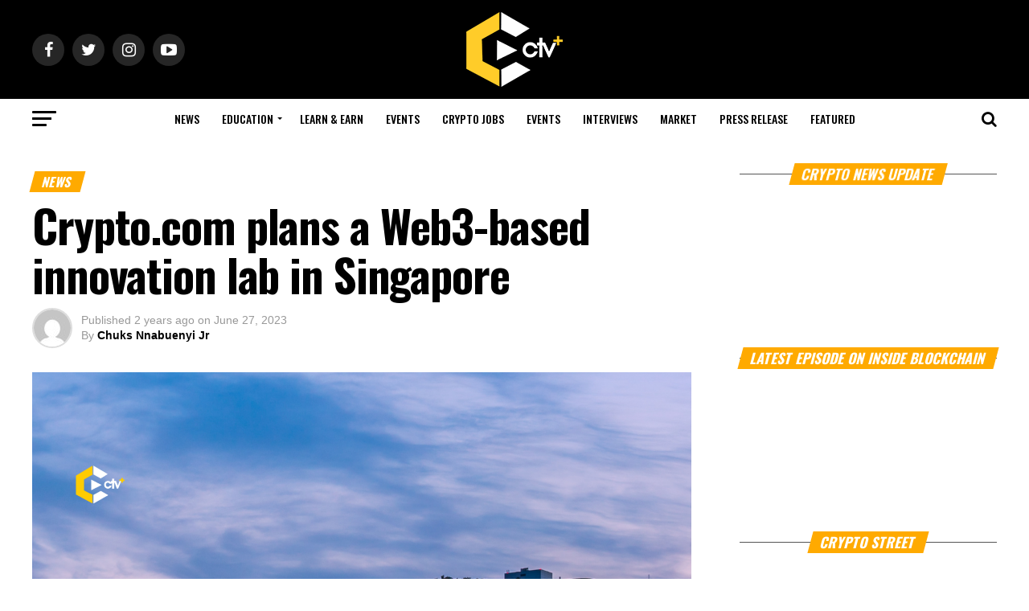

--- FILE ---
content_type: text/html; charset=utf-8
request_url: https://www.google.com/recaptcha/api2/aframe
body_size: 258
content:
<!DOCTYPE HTML><html><head><meta http-equiv="content-type" content="text/html; charset=UTF-8"></head><body><script nonce="zk50FQLliclKhRMqDIBhXg">/** Anti-fraud and anti-abuse applications only. See google.com/recaptcha */ try{var clients={'sodar':'https://pagead2.googlesyndication.com/pagead/sodar?'};window.addEventListener("message",function(a){try{if(a.source===window.parent){var b=JSON.parse(a.data);var c=clients[b['id']];if(c){var d=document.createElement('img');d.src=c+b['params']+'&rc='+(localStorage.getItem("rc::a")?sessionStorage.getItem("rc::b"):"");window.document.body.appendChild(d);sessionStorage.setItem("rc::e",parseInt(sessionStorage.getItem("rc::e")||0)+1);localStorage.setItem("rc::h",'1766065725536');}}}catch(b){}});window.parent.postMessage("_grecaptcha_ready", "*");}catch(b){}</script></body></html>